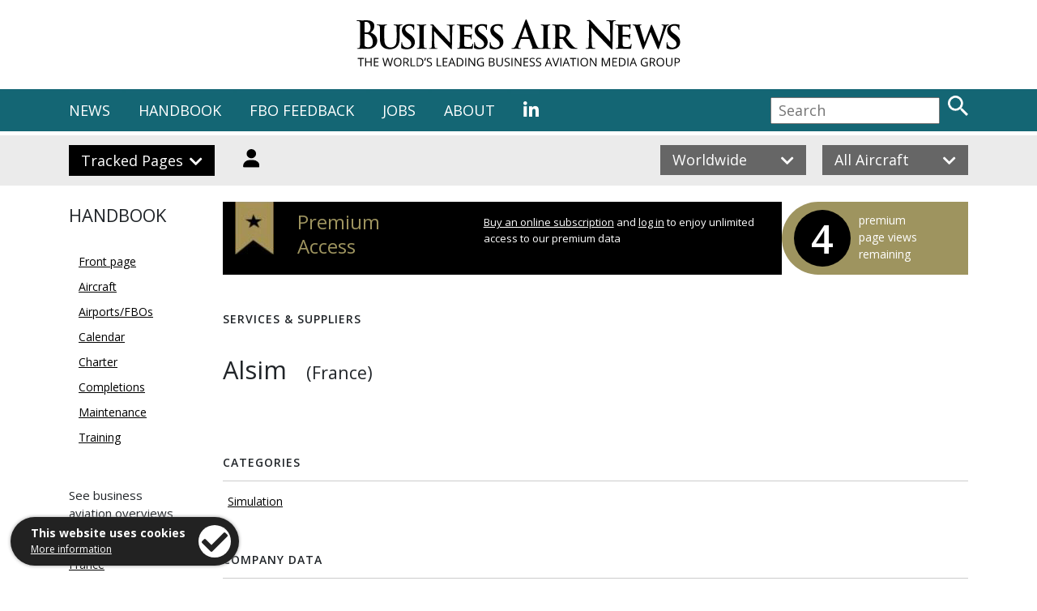

--- FILE ---
content_type: text/html; charset=utf-8
request_url: https://www.businessairnews.com/hb_industrypage.html?recnum=142903
body_size: 13271
content:


<!DOCTYPE HTML PUBLIC "-//W3C//DTD HTML 4.01 Transitional//EN"
"http://www.w3.org/TR/html4/loose.dtd">

<html lang="en">
    <head>
 
<!-- Global site tag (gtag.js) - Google Analytics -->
<!--
><script async src="https://www.googletagmanager.com/gtag/js?id=UA-216802-20"></script>
<script>
  window.dataLayer = window.dataLayer || [];
  function gtag(){dataLayer.push(arguments);}
  gtag('js', new Date());

  gtag('config', 'UA-216802-20');
</script> -->

<!-- Google tag (gtag.js) -->
<script async src="https://www.googletagmanager.com/gtag/js?id=G-7SZEM3ESBG"></script>
<script>
  window.dataLayer = window.dataLayer || [];
  function gtag(){dataLayer.push(arguments);}
  gtag('js', new Date());

  gtag('config', 'G-7SZEM3ESBG');
</script>
	<meta name="robots" content="noarchive, noai">
        <meta charset="utf-8" />
        <meta http-equiv="X-UA-Compatible" content="IE=edge" />
        <meta http-equiv="Content-Type" content="text/html; charset=iso-8859-1" />
        <meta name="viewport" content="width=device-width, minimum-scale=1.0, maximum-scale=1.0, user-scalable=no">
        
	<meta name="Description" content="Details about Alsim, including contacts and activities" />
        <meta name="Keywords" content="Alsim, contact, telephone, web, email, activities" />
        <title>Alsim | Handbook | Business Air News</title>
        
        <link rel="shortcut icon" href="favicon.ico" type="image/x-icon" />
        <link rel="icon" href="favicon.ico" type="image/x-icon" />

<link rel="stylesheet" href="https://stackpath.bootstrapcdn.com/bootstrap/4.3.1/css/bootstrap.min.css" integrity="sha384-ggOyR0iXCbMQv3Xipma34MD+dH/1fQ784/j6cY/iJTQUOhcWr7x9JvoRxT2MZw1T" crossorigin="anonymous" />
     
        <link rel="stylesheet" href="https://use.fontawesome.com/releases/v5.0.13/css/all.css" integrity="sha384-DNOHZ68U8hZfKXOrtjWvjxusGo9WQnrNx2sqG0tfsghAvtVlRW3tvkXWZh58N9jp" crossorigin="anonymous" />
        <link href="https://fonts.googleapis.com/css?family=Open+Sans:Regular,Regular Italic,Semi-Bold,Bold" rel="stylesheet">
        <link href="https://fonts.googleapis.com/css?family=EB+Garamond:Medium,Semi-Bold,Bold,Extra-Bold" rel="stylesheet">
        <link href="https://fonts.googleapis.com/css?family=Merriweather:Regular,Bold,Black" rel="stylesheet">
        <!-- ><link rel="stylesheet" href="https://use.typekit.net/blk2yvj.css" /> -->
        
        <link href="css/stylesheet.css" rel="stylesheet" type="text/css" />
        <link href="css/cookies.css" rel="stylesheet" type="text/css" />
        <link rel="stylesheet" type="text/css" href="slick/slick.css"/>
        <link rel="stylesheet" type="text/css" href="slick/slick-theme.css"/>
        
        <script src="https://ajax.googleapis.com/ajax/libs/jquery/3.3.1/jquery.min.js"></script>
<script src="https://cdnjs.cloudflare.com/ajax/libs/popper.js/1.14.7/umd/popper.min.js" integrity="sha384-UO2eT0CpHqdSJQ6hJty5KVphtPhzWj9WO1clHTMGa3JDZwrnQq4sF86dIHNDz0W1" crossorigin="anonymous"></script>
<script src="https://stackpath.bootstrapcdn.com/bootstrap/4.3.1/js/bootstrap.min.js" integrity="sha384-JjSmVgyd0p3pXB1rRibZUAYoIIy6OrQ6VrjIEaFf/nJGzIxFDsf4x0xIM+B07jRM" crossorigin="anonymous"></script>

	<script type="text/javascript" src="https://www.businessairnews.com/ajax/ss.js"></script>
	<!-- <script type="text/javascript" src="https://www.businessairnews.com/jquery.fancybox/jquery.js"></script> -->

        <script src='https://www.google.com/recaptcha/api.js'></script>
        <script type="text/javascript" src="slick/slick.min.js"></script>
</head>
    
<body>

	<!-- Cookies Code Start -->
	
	    <div class="cookietab">
            <div class="cookietext">
                <b>This website uses cookies</b><br />
                <span class="moreinfo"><a href="http://www.stanstednews.com/privacy.html">More information</a></span>
            </div>
            <div class="cookieicon iconright clickable" id="acceptCookies" alt="I accept" title="I accept">
                <i class="fa fa-check" aria-hidden="true"></i>
            </div>
	    </div>
	
    <!-- Cookies Code End -->









   <div class="container">
        <div class="row header">
            <div class="col-2"></div>
            <div class="col-8 text-center">
                <a href="default.html"><img src="images/logo.svg" class="logo img-fluid" alt="Business Air News" title="Business Air News" class="img-fluid" style="margin-top:24px; margin-bottom:24px" /></a>
            </div>
     
        </div>
    </div>


     



<!-- ### MAIN MENU START ### -->

<div class="nav-strip">
    <div class="container">
        <div class="row">
            <div class="col-lg-9 nav-links d-none d-lg-block">
                <ul>
                    <li class="menu-news">
                        NEWS
                        <div class="colour-fill fill-news"></div>
                    </li>
                    <li class="menu-handbook">
                        HANDBOOK
                        <div class="colour-fill fill-handbook"></div>
                    </li>
 <!--
                    <li class="menu-aircraft">
                        AIRCRAFT
                        <div class="colour-fill fill-aircraft"></div>
                    </li>
-->
                    <li><a href="fbo.html">FBO FEEDBACK</a></li>
                    <li><a href="jobs_front.html">JOBS</a></li>
                    <li><a href="contact.html">ABOUT</a></li>
                   <!--  <li><a href="https://twitter.com/BusinessAirNews" target="_blank"><i class="fab fa-twitter"></i></a></li> -->
                    <li><a href="https://www.linkedin.com/company/business-air-news/" target="_blank"><i class="fab fa-linkedin-in"></i></a></li>
                </ul>
            </div>
            <div class="col-2 col-lg-4 d-block d-lg-none">
                <i class="fas fa-bars mobile-menu-button"></i>
            </div>
            <div class="col-10 col-lg-3 text-right search-col">
                <form name="search-desk" id="search-desk" enctype="multipart/form-data" method="POST" action="search_results.html"><input type="text" class="search" name="search_term" id="search_term" placeholder="Search" /> <input type="image" src="images/search.svg" class="search-button" alt="Search" title="Search" /></form>
            </div>


            <!-- MOBILE MENU -->
            <div class="col-lg-8 nav-links mobile-menu-new">
                <ul>
                    <li class="menu-news-mob">
                        NEWS <i class="fas fa-chevron-right dropdown-arrow mob-arrow-news"></i>
                        <div class="drop-mob dropdown-news-mob">
                            <ul>
                                <li><i>Online</i></li>
                                <li><a href="default.html">Front page</a></li>
                                <li><a href="mag_news.html">Archive</a></li>
                                <li></li>
                                <li><i>Bulletin</i></li>
                                <li><a href="bulletin_email.html" target="_blank">Latest weekly issue</a></li>
                                <li><a href="show_news.html">Show news</a></li>
                                <li><a href="bulletin_request.html">Subscribe free</a></li>
                                <li></li>
                                <li><i>Magazine</i></li>
                                <li><a href="https://www.businessairnews.com/viewer/376/html5/index.html" target="_blank">Latest: January/February 2026</a></li>
                                <li><a href="mag_issues.html">Back issues</a></li>
                                <li><a href="mag_subsfree.html">Request a copy</a></li>
                                <li><a href="advertise.html">Advertise</a></li>
                            </ul>
                        </div>
                    </li>
                    <li class="menu-handbook-mob">
                        HANDBOOK <i class="fas fa-chevron-right dropdown-arrow mob-arrow-handbook"></i>
                        <div class="drop-mob dropdown-handbook-mob">
                            <ul>
                                <li><a href="hb_airports.html">Airports/FBOs</a></li>
                                <li><a href="hb_maintenance.html">Maintenance</a></li>
                   				<li><a href="hb_training.html">Training</a></li>
                                 <li><a href="hb_completions.html">Completions</a></li>
                                 <li><a href="hb_stc.html">STCs</a></li>
                               <li><a href="hb_calendar.html">Calendar</a></li>
                                <li></li>
                    <li><a href="hb_aircraft.html">Aircraft</a></li>
                    <li><a href="index.html">Aircraft Indexes</a></li>
                                 <li><a href="hb_charter.html">Charter</a></li>
                                <li><a href="hb_charter_planner.html">Charter trip planner</a></li>
                                <li><a href="country.html">World gazetteer (by country or US state)</a></li>
                                <li></li>
                                <li><a href="shop_front.html"><b>Buy a printed copy</b></a></li>
                	  	 		<li><a href="subscribe.html">Online subscriptions</a></li>
                                <li><a href="login.html">Log In</a></li>
                            </ul>
                        </div>
                    </li>
<!--
                    <li class="menu-aircraft-mob">
                        AIRCRAFT <i class="fas fa-chevron-right dropdown-arrow mob-arrow-aircraft"></i>
                        <div class="drop-mob dropdown-aircraft-mob">
                            <ul>
                                <li><a href="#">Pre-owned for sale</a></li>
                                <li><a href="#">List your aircraft free</a></li>
                            </ul>
                        </div>
                    </li>
-->
                    <li><a href="fbo.html">FBO</a></li>
                    <li><a href="jobs_front.html">JOBS</a></li>
                    <li><a href="contact.html">ABOUT</a></li>
                    <li><!-- ><a href="https://twitter.com/BusinessAirNews" target="_blank"><i class="fab fa-twitter"></i></a>&nbsp;&nbsp; --><a href="https://www.linkedin.com/company/business-air-news/" target="_blank"><i class="fab fa-linkedin-in"></i></a></li>
                </ul>
            </div>
        </div>
    </div>
</div>

<div class="nav-dropdown news-open">
    <div class="container">
        <div class="row">
            <div class="col-md-3">
                <ul>
                                <li><i>Magazine</i></li>
                                <li><a href="https://www.businessairnews.com/viewer/376/html5/index.html" target="_blank">Latest: January/February 2026</a></li>
                                <li><a href="mag_issues.html">Back issues</a></li>
                                <li><a href="mag_subsfree.html">Request a copy</a></li>
                                <li><a href="advertise.html">Advertise</a></li>
                </ul>
            </div>
            <div class="col-md-2">
                <ul>
                                <li><i>Online</i></li>
                                <li><a href="default.html">Front page</a></li>
                                <li><a href="mag_news.html">Archive</a></li>
                </ul>
            </div>
            <div class="col-md-2">
                <ul>  
                                <li><i>Bulletin</i></li>
                                <li><a href="bulletin_email.html" target="_blank">Latest issue</a></li>
                                <li><a href="show_news.html">Show news</a></li>
                                <li><a href="bulletin_request.html">Subscribe free</a></li>
                </ul>
            </div>
            <div class="col-md-5">
                <img src="images/mega-menu-news.jpg" class="img-fluid" alt="News" title="News" />
            </div>
        </div>
    </div>
</div>

<div class="nav-dropdown handbook-open">
    <div class="container">
        <div class="row">
            <div class="col-md-3">
                <ul>
                    <li><a href="login.html">Log In</a></li>
                    <li><a href="subscribe.html">Online subscriptions</a></li>
                    <li><a href="shop_front.html">Buy a printed copy</a></li>
                    <li><a href="hb_front.html">About the Handbook</a></li>
                    <li><a href="advertise.html">Advertise</a></li>
                </ul>
            </div>
            <div class="col-md-3">
                <ul>
                    <li><a href="hb_aircraft.html">Aircraft</a></li>
                    <li><a href="index.html">Aircraft Indexes</a></li>
                    <li><a href="hb_charter.html">Charter</a></li>
                    <li><a href="hb_charter_planner.html">Charter trip planner</a></li>
                </ul>
            </div>
            <div class="col-md-3">
            	<ul>
                    <li><a href="hb_completions.html">Completions</a></li>
                    <li><a href="hb_maintenance.html">Maintenance</a></li>
                    <li><a href="hb_stc.html">STCs</a></li>
                   <li><a href="hb_training.html">Training</a></li>
                </ul>
            </div>
            <div class="col-md-3">
                <ul>
                    <li><a href="hb_airports.html">Airports/FBOs</a></li>
                    <li><a href="country.html">World gazetteer (by country or US state)</a></li>
                    <li><a href="hb_calendar.html">Calendar</a></li>
                </ul>
                <!-- <img src="images/mega-menu-handbook.jpg" class="img-fluid" alt="Handbook" title="Handbook" /> -->
            </div>
        </div>
    </div>
</div>

<div class="nav-dropdown aircraft-open">
    <div class="container">
        <div class="row">
            <div class="col-md-2"></div>
            <div class="col-md-10">
                <ul>
                    <li><a href="#">Pre-owned for sale</a></li>
                    <li><a href="#">List your aircraft free</a></li>
                </ul>
            </div>
        </div>
    </div>
</div>

<!-- ### MAIN MENU END ### -->

<div class="subnav-strip">
    <div class="container">
        <div class="row">
            <!-- Desktop -->
            <div class="col-lg-6 d-none d-lg-block">
                <div class="subnav-button submenu-tracked">Tracked Pages <i class="fas fa-chevron-down dropdown-arrow"></i></div>

				<div class="subnav-button" style="background-color: #EBEBEB"><a href="login.html" id="login-button"><img src="images/login.svg" class="login-button" alt="Login" title="Login"></a></div>

            </div>
            <div class="col-lg-6 text-right d-none d-lg-block">
                <div class="button-container">
                    <div class="subnav-button filter-button filter-location" style="background-color:#666">
                        <span class="location-name">Worldwide</span> <i class="fas fa-chevron-down dropdown-arrow location-arrow-down"></i><i class="fas fa-chevron-up dropdown-arrow location-arrow-up" style="display:none;"></i>
                    </div>
                    <div class="filter filter-location location-dropdown" style="background-color:#666">
                        <ul>
                            <li data-value="europe" class="map-link">Europe</li>
                            <li data-value="middle_east" class="map-link">Middle East</li>
                            <li data-value="africa" class="map-link">Africa</li>
                            <li data-value="asia_pacific" class="map-link">Asia Pacific</li>
                            <li data-value="north_america" class="map-link">North America</li>
                            <li data-value="south_america" class="map-link">South America</li>
                            <li data-value="worldwide" class="map-link">Worldwide</li>
                        </ul>  
                    </div>
                </div>
                <div class="button-container">
                    <div class="subnav-button filter-button filter-aircraft" style="background-color:#666">
                        <span class="aircraft-name">All Aircraft</span> <i class="fas fa-chevron-down dropdown-arrow aircraft-arrow-down"></i><i class="fas fa-chevron-up dropdown-arrow aircraft-arrow-up" style="display:none;"></i>
                    </div>
                    <div class="filter filter-aircraft aircraft-dropdown" style="background-color:#666">
                        <ul>
                            <li data-value="all" class="select-aircraft">All Aircraft</li>
                            <li data-value="long_range" class="select-aircraft">Long Range</li>
                            <li data-value="fixed_wing" class="select-aircraft">All Fixed Wing</li>
                            <li data-value="rotorcraft" class="select-aircraft">Rotorcraft</li>
                        </ul>  
                    </div>
                </div>
            </div>
            <!-- Mobile -->
            <div class="col-6 d-block d-lg-none">
                <div class="subnav-button submenu-tracked" style="width:100% !important;">Tracked Pages <i class="fas fa-chevron-down dropdown-arrow d-none d-lg-block"></i></div>
            </div>
            <div class="col-6 d-block d-lg-none">
                <div class="subnav-button" style="width:100% !important;"><a href="login.html" style="color:#ffffff!important; text-decoration:none">Login</a></div>
            </div>
            <div class="col-6 d-block d-lg-none">
                <div class="button-container" style="width:100% !important;">
                    <div class="subnav-button filter-button filter-location" style="width:100% !important;background-color:#666">
                        <span class="location-name">Worldwide</span> <i class="fas fa-chevron-down dropdown-arrow location-arrow-down"></i><i class="fas fa-chevron-up dropdown-arrow location-arrow-up" style="display:none;"></i>
                    </div>
                    <div class="filter filter-location location-dropdown" style="background-color:#666">
                        <ul>
                            <li data-value="europe" class="map-link">Europe</li>
                            <li data-value="middle_east" class="map-link">Middle East</li>
                            <li data-value="africa" class="map-link">Africa</li>
                            <li data-value="asia_pacific" class="map-link">Asia Pacific</li>
                            <li data-value="north_america" class="map-link">North America</li>
                            <li data-value="south_america" class="map-link">South America</li>
                            <li data-value="worldwide" class="map-link">Worldwide</li>
                        </ul>  
                    </div>
                </div>
            </div>
            <div class="col-6 d-block d-lg-none">
                <div class="button-container" style="width:100% !important;">
                    <div class="subnav-button filter-button filter-aircraft" style="width:100% !important;background-color:#666">
                        <span class="aircraft-name">All Aircraft</span> <i class="fas fa-chevron-down dropdown-arrow aircraft-arrow-down"></i><i class="fas fa-chevron-up dropdown-arrow aircraft-arrow-up" style="display:none;"></i>
                    </div>
                    <div class="filter filter-aircraft aircraft-dropdown" style="background-color:#666">
                        <ul>
                            <li data-value="all" class="select-aircraft">All Aircraft</li>
                            <li data-value="long_range" class="select-aircraft">Long Range</li>
                            <li data-value="fixed_wing" class="select-aircraft">All Fixed Wing</li>
                            <li data-value="rotorcraft" class="select-aircraft">Rotorcraft</li>
                        </ul>  
                    </div>
                </div>
            </div>
        </div>
    </div>
    
    
<!-- ### SUB MENU START ### -->

<div class="subnav-dropdown tracked-open">
    <div class="container">
        <div class="row">
        

	

      
 
            <!-- Desktop -->
            <div class="col-6 col-md-6 d-none d-md-block">
                <div class="subnav-button submenu-tracked">Tracked Pages <i class="fas fa-chevron-up dropdown-arrow d-none d-md-block"></i></div>


		<div class="subnav-button-light">Navigate directly to favourite company, aircraft, engine and airport pages with our <a href="tracker.html" style="text-decoration:underline">tracker</a>.</div>
	


            </div>
            <div class="col-md-6 text-right d-none d-md-block">
                <i class="far fa-times-circle subnav-close d-none d-md-block"></i>
            </div>

            <!-- Mobile -->
            <div class="col-6 col-md-6 d-block d-md-none">
                <div class="subnav-button submenu-tracked" style="width:100% !important;">Tracked Pages <i class="fas fa-chevron-up dropdown-arrow d-none d-md-block"></i></div>
            </div>
            <div class="col-6 col-md-6 d-block d-md-none"></div>
            <div class="col-md-12 d-block d-md-none">

	<div class="tracked-list" style="color:#000000">Navigate directly to favourite company, aircraft, engine and airport pages with our <a href="tracker.html" style="text-decoration:underline">tracker</a>.</div>
	


            </div>
            <div class="col-md-6 text-right d-block d-md-none">
                <i class="far fa-times-circle subnav-close d-none d-md-block"></i>
            </div>
        </div>
    </div>



    <div class="separator-20"></div>
</div>

<!-- ### SUB MENU END ### -->

</div>


    <div class="separator-20"></div>



 

	
<div class="container">
<div class="row">
	<div class="col-md-2">

           	<div class="row">
               		<div class="col-lg-12 news-column-text-title">
			HANDBOOK
			</div>
                	<div class="col-lg-12 news-column-text">
                    <ul style="margin-left: 12px">
                        <li><a href="hb_front.html">Front page</a></li>
                        <li><a href="hb_aircraft.html">Aircraft</a></li>
                        <li><a href="hb_airports.html">Airports/FBOs</a></li>
                        <li><a href="hb_calendar.html">Calendar</a></li>
                        <li><a href="hb_charter.html">Charter</a></li>
                        <li><a href="hb_completions.html">Completions</a></li>
                        <li><a href="hb_maintenance.html">Maintenance</a></li>
                        <li><a href="hb_training.html">Training</a></li>
                    </ul>
                    <div class="clearfix"></div>
                    
                    
                    
                    
                    
        		</div>
       		</div>
                    <div class="spaced-text" style="margin-right: 30px">
                        See business aviation overviews in our Gazetteer...
                    </div>

	<p><a href="country.html?name=France">France</a><br>


</p>
   	</div>

        <div class="col-md-10">





<div class="container">
<div class="row">
        <div class="col-md-4 col-12 premium-bar">
                 <div class="premium-flag"><img src="images/icons/premium-flag.jpg" /></div>
                 <div class="title">Premium<br />Access</div>
        </div>
        <div class="col-md-5 col-12 premium-bar">
                <div class="body"><a href="shop_front.html">Buy an online subscription</a> and <a href="login.html">log in</a> to enjoy unlimited access to our premium data</div>
        </div>

        <div class="col-md-3 col-12 premium-bar-counter" style="">
                <div class="counter">4</div><div class="body">premium <br class="d-none d-md-block" />page views <br class="d-none d-md-block" />remaining</div>
        </div>
</div>
</div>
              
<div class="separator-sm"></div>
                



<div class="row">
        <div class="col-md-12">
        <div class="hb-section">Services & Suppliers</div>




        <div class="hb-company">Alsim &nbsp; <span style="font-size: 0.7em">(France)</span></div>



<p></p>







<div class="separator-sm"></div>
<div class="hb-section">Categories</div>
<div class="separator-line"></div>
		



	


<table class="plain" border="0" width="100%" cellpadding="0" cellspacing="0">
<tbody>

	
<tr height="32"><td width="30%"><a href="hb_industrysearch.html?category=Simulation">Simulation</a></td>


</tr>


</tbody>
</table>










<div class="separator-sm"></div>
<div class="hb-section">Company data</div>
<div class="separator-line"></div>


<div class="company-data">
        <div class="container">
        <div class="row">
        <div class="col-md-5">
<ul>

	<li>Telephone: &nbsp; +33 2 40 03 77 74</li>

		<li>Fax: &nbsp; +33 2 51 71 98 06</li>

	<li>Email: &nbsp; <a href="mailto:contact@alsim.com?subject=Enquiry via the Business Air News Handbook web site">contact@alsim.com</a></li>

</ul>
	</div>
	<div class="col-md-7">
<ul>

	<li>Web: &nbsp; <a href="https://www.businessairnews.com/web_link.html?id=142903&linktype=listing" target=remote">www.alsim.com</a></li>

	<a href="http://www.linkedin.com/company/alsim" target="_blank"><img src="images/icons/linkedin.png" style="margin-right:12px;" /></a>

	<a href="http://www.facebook.com/AlsimFlightSimulators" target="_blank"><img src="images/icons/facebook.jpg" style="margin-right:12px;" /></a>

	<a href="http://www.twitter.com/AlsimFlight" target="_blank"><img src="images/icons/twitter.jpg" /></a>

</ul>
</div>
</div></div></div>

<div class="separator-sm"></div>
<div class="hb-section">News from Business Air News</div>
<div class="separator-line"></div>



<div class="separator-sm"></div><div class="row fix"><div class="col-md-4 col-sm-6 col-xs-12"><div class="news"><a href="mag_story.html?ident=36196"><img src="https://www.stanstednews.com/gallery_2022/31522.jpg" class="news-img" /></a><div class="title">Mid-East selects dependable Alsim AL250</div><div class="date">January 10, 2026</div><div class="blurb">The AL250 simulator addresses the initial phase of training needs (PPL, CPL and IR/ME) and is a SEP/MEP reconfigurable simulator certified as an EASA FNPT II. In addition, it offers both classic and glass cockpits.</div><div class="more"><a href="mag_story.html?ident=36196">Read the full report <img src="images/icons/icon_blk_arrow.svg" class="right-arrow" /></a></div></div></div><div class="col-md-4 col-sm-6 col-xs-12"><div class="news"><a href="mag_story.html?ident=35794"><img src="https://www.stanstednews.com/gallery_2022/30879.jpg" class="news-img" /></a><div class="title">Smart Aviation makes savvy decision to invest in AL2006</div><div class="date">November 14, 2025</div><div class="blurb">For maximum realism, the AL2006 is equipped with an immersive visual system featuring three high-definition laser projectors, enhanced by a vibration cueing system and delivering a 210x50 degree field of view.</div><div class="more"><a href="mag_story.html?ident=35794">Read the full report <img src="images/icons/icon_blk_arrow.svg" class="right-arrow" /></a></div></div></div><div class="col-md-4 col-sm-6 col-xs-12"><div class="news"><a href="mag_story.html?ident=35741"><img src="https://www.stanstednews.com/gallery_2022/30799.jpg" class="news-img" /></a><div class="title">Professional Aviation works with Alsim to develop P2006 training</div><div class="date">November 8, 2025</div><div class="blurb">For realism, the AL2006 is equipped with an immersive visual system featuring three high-definition laser projectors, enhanced by a vibration cueing system and delivering an impressive 210x50 degree field of view.</div><div class="more"><a href="mag_story.html?ident=35741">Read the full report <img src="images/icons/icon_blk_arrow.svg" class="right-arrow" /></a></div></div></div></div>




<div id="table-wrapper">
  <div id="table-scroll-small">


    <table border="0" width="100%" cellpadding="0" cellspacing="0" style="margin-top: 18px">
	<tbody>

<tr height="36">
<td style="font-weight: Regular" width="20%">November 3, 2025</td><td class="news-heading-small""><a href="mag_story.html?ident=35687">Ostend Air College upgrades training with Alsim AL42 </a></td></tr>

<tr height="36">
<td style="font-weight: Regular" width="20%">October 11, 2025</td><td class="news-heading-small""><a href="mag_story.html?ident=35407">Alsim launches AL2006 Tecnam simulator</a></td></tr>

<tr height="36">
<td style="font-weight: Regular" width="20%">September 1, 2025</td><td class="news-heading-small""><a href="mag_story.html?ident=35055">WCC expands training capacity with additional Alsim simulators</a></td></tr>

<tr height="36">
<td style="font-weight: Regular" width="20%">August 3, 2025</td><td class="news-heading-small""><a href="mag_story.html?ident=34800">IFA installs Alsim AL250 at Portuguese base</a></td></tr>

<tr height="36">
<td style="font-weight: Regular" width="20%">June 16, 2025</td><td class="news-heading-small""><a href="mag_story.html?ident=34364">Stick n Throttle chooses Alsim ALX for sim-based training</a></td></tr>

<tr height="36">
<td style="font-weight: Regular" width="20%">April 28, 2025</td><td class="news-heading-small""><a href="mag_story.html?ident=33918">Alberta college strengthens training with second Alsim sim</a></td></tr>

<tr height="36">
<td style="font-weight: Regular" width="20%">April 26, 2025</td><td class="news-heading-small""><a href="mag_story.html?ident=33856">Hungarian university chooses Engineering Pack-equipped Alsim</a></td></tr>

<tr height="36">
<td style="font-weight: Regular" width="20%">March 10, 2025</td><td class="news-heading-small""><a href="mag_story.html?ident=33386">Saskatchewan Poly adds Alsim ALX simulator</a></td></tr>

<tr height="36">
<td style="font-weight: Regular" width="20%">February 3, 2025</td><td class="news-heading-small""><a href="mag_story.html?ident=33073">Belgian trainer selects two AL42s for tuition</a></td></tr>

<tr height="36">
<td style="font-weight: Regular" width="20%">November 13, 2024</td><td class="news-heading-small""><a href="mag_story.html?ident=32431">Mermoz selects a second AL250 simulator</a></td></tr>

<tr height="36">
<td style="font-weight: Regular" width="20%">October 17, 2024</td><td class="news-heading-small""><a href="mag_story.html?ident=32116">Noble Wings plumps for Alsim AL250 simulator</a></td></tr>

<tr height="36">
<td style="font-weight: Regular" width="20%">September 12, 2024</td><td class="news-heading-small""><a href="mag_story.html?ident=31833">AL250 arrives at Newark's Air and Space Institute</a></td></tr>

<tr height="36">
<td style="font-weight: Regular" width="20%">September 2, 2024</td><td class="news-heading-small""><a href="mag_story.html?ident=31747">LUSA acquires the Airliner and AL250 from Alsim</a></td></tr>

<tr height="36">
<td style="font-weight: Regular" width="20%">August 6, 2024</td><td class="news-heading-small""><a href="mag_story.html?ident=31506">Brampton Flight Centre buys AL250 simulator</a></td></tr>

<tr height="36">
<td style="font-weight: Regular" width="20%">July 22, 2024</td><td class="news-heading-small""><a href="mag_story.html?ident=31359">Executive Compass opts for a second AL250 device</a></td></tr>

<tr height="36">
<td style="font-weight: Regular" width="20%">June 14, 2024</td><td class="news-heading-small""><a href="mag_story.html?ident=31046">Airways Aviation opens Aussie simulator centre</a></td></tr>

<tr height="36">
<td style="font-weight: Regular" width="20%">May 13, 2024</td><td class="news-heading-small""><a href="mag_story.html?ident=30723">Accademia de Volo acquires an ALX flight simulator</a></td></tr>

<tr height="36">
<td style="font-weight: Regular" width="20%">April 19, 2024</td><td class="news-heading-small""><a href="mag_story.html?ident=30528">ACS Aviation acquires Alsim flight simulators</a></td></tr>

<tr height="36">
<td style="font-weight: Regular" width="20%">February 9, 2024</td><td class="news-heading-small""><a href="mag_story.html?ident=29855">Collège Air Richelieu acquires two Alsim simulators</a></td></tr>

<tr height="36">
<td style="font-weight: Regular" width="20%">January 22, 2024</td><td class="news-heading-small""><a href="mag_story.html?ident=29724">Flyschool expands sim fleet with third AL250</a></td></tr>

<tr height="36">
<td style="font-weight: Regular" width="20%">December 5, 2023</td><td class="news-heading-small""><a href="mag_story.html?ident=29404">Sky Academy signs for Alsim AL250</a></td></tr>

<tr height="36">
<td style="font-weight: Regular" width="20%">November 4, 2023</td><td class="news-heading-small""><a href="mag_story.html?ident=29213">Alsim celebrates 30th anniversary</a></td></tr>

<tr height="36">
<td style="font-weight: Regular" width="20%">September 21, 2023</td><td class="news-heading-small""><a href="mag_story.html?ident=28780">Skyborne invests again in Alsim</a></td></tr>

<tr height="36">
<td style="font-weight: Regular" width="20%">September 9, 2023</td><td class="news-heading-small""><a href="mag_story.html?ident=28677">Fifth French AL250 put into service by Carbon</a></td></tr>

<tr height="36">
<td style="font-weight: Regular" width="20%">August 4, 2023</td><td class="news-heading-small""><a href="mag_story.html?ident=28395">Southeastern facility positions Cirrus and Alsim to meet US demand</a></td></tr>

<tr height="36">
<td style="font-weight: Regular" width="20%">July 7, 2023</td><td class="news-heading-small""><a href="mag_story.html?ident=28224">AL250 comes to Poland thanks to Air4</a></td></tr>

<tr height="36">
<td style="font-weight: Regular" width="20%">June 21, 2023</td><td class="news-heading-small""><a href="mag_story.html?ident=28085">Airways adds Alsim's AL250 to its roster</a></td></tr>

<tr height="36">
<td style="font-weight: Regular" width="20%">April 16, 2023</td><td class="news-heading-small""><a href="mag_story.html?ident=27508">Turkish flight academy signs up for Alsim ALX</a></td></tr>

<tr height="36">
<td style="font-weight: Regular" width="20%">April 6, 2023</td><td class="news-heading-small""><a href="mag_story.html?ident=27441">Second Alsim simulator is en route to Malaysian academy</a></td></tr>

<tr height="36">
<td style="font-weight: Regular" width="20%">February 28, 2023</td><td class="news-heading-small""><a href="mag_story.html?ident=27093">LFTA acquires two compatible Alsim simulators</a></td></tr>

<tr height="36">
<td style="font-weight: Regular" width="20%">February 6, 2023</td><td class="news-heading-small""><a href="mag_story.html?ident=26927">French flight school acquires Alsim AL250</a></td></tr>

<tr height="36">
<td style="font-weight: Regular" width="20%">January 9, 2023</td><td class="news-heading-small""><a href="mag_story.html?ident=26722">Philippines academy chooses Alsim trainer</a></td></tr>

<tr height="36">
<td style="font-weight: Regular" width="20%">December 6, 2022</td><td class="news-heading-small""><a href="mag_story.html?ident=26508">ALX purchase reinforces Alsim presence in Turkey</a></td></tr>

<tr height="36">
<td style="font-weight: Regular" width="20%">November 11, 2022</td><td class="news-heading-small""><a href="mag_story.html?ident=26332">Italian academy augments Diamond training fleet</a></td></tr>

<tr height="36">
<td style="font-weight: Regular" width="20%">October 25, 2022</td><td class="news-heading-small""><a href="mag_story.html?ident=26212">Aero Locarno adds Switzerland's first AL42 sim</a></td></tr>

<tr height="36">
<td style="font-weight: Regular" width="20%">October 1, 2022</td><td class="news-heading-small""><a href="mag_story.html?ident=25600">Cooking Lake acquires Alsim ALX sim</a></td></tr>

<tr height="36">
<td style="font-weight: Regular" width="20%">June 20, 2022</td><td class="news-heading-small""><a href="mag_story.html?ident=24749">UnitedSky ALX provides simulation up to medium twin jet</a></td></tr>

<tr height="36">
<td style="font-weight: Regular" width="20%">June 11, 2022</td><td class="news-heading-small""><a href="mag_story.html?ident=24686">RWL Germany acquires Alsim AL250</a></td></tr>

<tr height="36">
<td style="font-weight: Regular" width="20%">May 31, 2022</td><td class="news-heading-small""><a href="mag_story.html?ident=24643">Kanata Training selects AL250 simulator</a></td></tr>

<tr height="36">
<td style="font-weight: Regular" width="20%">April 17, 2022</td><td class="news-heading-small""><a href="mag_story.html?ident=24224">Airways Aviation augments Diamond training</a></td></tr>

<tr height="36">
<td style="font-weight: Regular" width="20%">April 7, 2022</td><td class="news-heading-small""><a href="mag_story.html?ident=24163">Compass Flight looks to Alsim for training support</a></td></tr>

<tr height="36">
<td style="font-weight: Regular" width="20%">February 8, 2022</td><td class="news-heading-small""><a href="mag_story.html?ident=23667">Alsim packs ALX off to EPAG flight school</a></td></tr>

<tr height="36">
<td style="font-weight: Regular" width="20%">December 21, 2021</td><td class="news-heading-small""><a href="mag_story.html?ident=23323">Saskatchewan Polytechnic welcomes Alsim AL250</a></td></tr>

<tr height="36">
<td style="font-weight: Regular" width="20%">December 13, 2021</td><td class="news-heading-small""><a href="mag_story.html?ident=23251">UTEK acquires 'flexible' Alsim AL250</a></td></tr>

<tr height="36">
<td style="font-weight: Regular" width="20%">November 11, 2021</td><td class="news-heading-small""><a href="mag_story.html?ident=22914">AL250 flight simulator chosen to support Air Munich</a></td></tr>

<tr height="36">
<td style="font-weight: Regular" width="20%">November 5, 2021</td><td class="news-heading-small""><a href="mag_story.html?ident=22844">Nine year search leads for the AL250</a></td></tr>

<tr height="36">
<td style="font-weight: Regular" width="20%">October 26, 2021</td><td class="news-heading-small""><a href="mag_story.html?ident=22754">AFAE puts pen to paper with Alsim once more</a></td></tr>

<tr height="36">
<td style="font-weight: Regular" width="20%">August 17, 2021</td><td class="news-heading-small""><a href="mag_story.html?ident=22005">GoldWings opts for ‘strong and reliable’ Alsim AL250</a></td></tr>

<tr height="36">
<td style="font-weight: Regular" width="20%">August 2, 2021</td><td class="news-heading-small""><a href="mag_story.html?ident=21889">AL250 in Milan is an Italian first</a></td></tr>

<tr height="36">
<td style="font-weight: Regular" width="20%">July 19, 2021</td><td class="news-heading-small""><a href="mag_story.html?ident=21760">Liberty looks to set pilots free with Alsim ALX</a></td></tr>

<tr height="36">
<td style="font-weight: Regular" width="20%">July 11, 2021</td><td class="news-heading-small""><a href="mag_story.html?ident=21709">Alpha identifies Alsim AL42 as a great fit</a></td></tr>

<tr height="36">
<td style="font-weight: Regular" width="20%">July 11, 2021</td><td class="news-heading-small""><a href="mag_story.html?ident=21688">First convertible AL40/42 simulator lands in China</a></td></tr>

<tr height="36">
<td style="font-weight: Regular" width="20%">May 31, 2021</td><td class="news-heading-small""><a href="mag_story.html?ident=21340">AL42 number two is destined for Learn To Fly</a></td></tr>

<tr height="36">
<td style="font-weight: Regular" width="20%">May 3, 2021</td><td class="news-heading-small""><a href="mag_story.html?ident=21089">Sky Services Flight Academy plumps for Alsim ALX</a></td></tr>

<tr height="36">
<td style="font-weight: Regular" width="20%">May 3, 2021</td><td class="news-heading-small""><a href="mag_story.html?ident=21023">Malaysian flight school opts for Alsim AL42</a></td></tr>

<tr height="36">
<td style="font-weight: Regular" width="20%">March 19, 2021</td><td class="news-heading-small""><a href="mag_story.html?ident=20726">Pair of AL250s set to boost Tisdall training</a></td></tr>

<tr height="36">
<td style="font-weight: Regular" width="20%">March 1, 2021</td><td class="news-heading-small""><a href="mag_story.html?ident=20482">Flyschool opts for AL250 number two</a></td></tr>

<tr height="36">
<td style="font-weight: Regular" width="20%">February 22, 2021</td><td class="news-heading-small""><a href="mag_story.html?ident=20454">Future looks bright for Aerofutur as it selects ALX</a></td></tr>

<tr height="36">
<td style="font-weight: Regular" width="20%">December 1, 2020</td><td class="news-heading-small""><a href="mag_story.html?ident=19808">Versatile Alsim ALX hits an impressive century</a></td></tr>

<tr height="36">
<td style="font-weight: Regular" width="20%">November 2, 2020</td><td class="news-heading-small""><a href="mag_story.html?ident=19525">Convertible simulator from Alsim combines Diamonds</a></td></tr>

<tr height="36">
<td style="font-weight: Regular" width="20%">October 20, 2020</td><td class="news-heading-small""><a href="mag_story.html?ident=19406">Cannes academy takes on second Alsim AL42</a></td></tr>

<tr height="36">
<td style="font-weight: Regular" width="20%">October 12, 2020</td><td class="news-heading-small""><a href="mag_story.html?ident=19350">Starlite cites functionality as key reason for choosing AL250</a></td></tr>

<tr height="36">
<td style="font-weight: Regular" width="20%">September 26, 2020</td><td class="news-heading-small""><a href="mag_story.html?ident=19228">Alsim expands production capabilities with fresh factory</a></td></tr>

<tr height="36">
<td style="font-weight: Regular" width="20%">September 5, 2020</td><td class="news-heading-small""><a href="mag_story.html?ident=19067">Jerez ATO selects Alsim for ab initio</a></td></tr>

<tr height="36">
<td style="font-weight: Regular" width="20%">August 11, 2020</td><td class="news-heading-small""><a href="mag_story.html?ident=18888">Alsim cements relationship with CAFUC</a></td></tr>

<tr height="36">
<td style="font-weight: Regular" width="20%">July 14, 2020</td><td class="news-heading-small""><a href="mag_story.html?ident=18672">Ardmore can train more thanks to AL42 sim</a></td></tr>

<tr height="36">
<td style="font-weight: Regular" width="20%">July 14, 2020</td><td class="news-heading-small""><a href="mag_story.html?ident=18637">Alsim hopes for normality by fourth quarter</a></td></tr>

<tr height="36">
<td style="font-weight: Regular" width="20%">June 19, 2020</td><td class="news-heading-small""><a href="mag_story.html?ident=18486">FAS' Alsim ALX meets ‘all targets and needs’</a></td></tr>

<tr height="36">
<td style="font-weight: Regular" width="20%">June 15, 2020</td><td class="news-heading-small""><a href="mag_story.html?ident=18450">43 Airschool brings fifth Alsim 250 onboard</a></td></tr>

<tr height="36">
<td style="font-weight: Regular" width="20%">June 15, 2020</td><td class="news-heading-small""><a href="mag_story.html?ident=18436">Solar-powered school selects Alsim ALX</a></td></tr>

<tr height="36">
<td style="font-weight: Regular" width="20%">March 22, 2020</td><td class="news-heading-small""><a href="mag_story.html?ident=17901">Alpes Aero of Annecy invests in Alsim</a></td></tr>

<tr height="36">
<td style="font-weight: Regular" width="20%">March 12, 2020</td><td class="news-heading-small""><a href="mag_story.html?ident=17844">Alsim advocate Waterloo brings in AL250</a></td></tr>

<tr height="36">
<td style="font-weight: Regular" width="20%">March 12, 2020</td><td class="news-heading-small""><a href="mag_story.html?ident=17843">Istanbul selects trusted Alsim AL250</a></td></tr>

<tr height="36">
<td style="font-weight: Regular" width="20%">March 7, 2020</td><td class="news-heading-small""><a href="mag_story.html?ident=17762">Sevenair thrilled to sign for Alsim ALX</a></td></tr>

<tr height="36">
<td style="font-weight: Regular" width="20%">February 25, 2020</td><td class="news-heading-small""><a href="mag_story.html?ident=17709">Dream Flyers delighted with Alsim ALX purchase</a></td></tr>

<tr height="36">
<td style="font-weight: Regular" width="20%">February 25, 2020</td><td class="news-heading-small""><a href="mag_story.html?ident=17665">FlyingPro inaugurates first ALX in South America</a></td></tr>

<tr height="36">
<td style="font-weight: Regular" width="20%">February 10, 2020</td><td class="news-heading-small""><a href="mag_story.html?ident=17577">Professione Volare revisits Alsim for simulator</a></td></tr>

<tr height="36">
<td style="font-weight: Regular" width="20%">January 20, 2020</td><td class="news-heading-small""><a href="mag_story.html?ident=17403">Training professionals choose Alsim ALX in Italy</a></td></tr>

<tr height="36">
<td style="font-weight: Regular" width="20%">December 16, 2019</td><td class="news-heading-small""><a href="mag_story.html?ident=17256">Royal-Star to build students' confidence with new sims</a></td></tr>

<tr height="36">
<td style="font-weight: Regular" width="20%">December 9, 2019</td><td class="news-heading-small""><a href="mag_story.html?ident=17187">Malaysian school updates Alsim AL42 trainer</a></td></tr>

<tr height="36">
<td style="font-weight: Regular" width="20%">December 3, 2019</td><td class="news-heading-small""><a href="mag_story.html?ident=17138">European and Canadian ATOs opt for Alsim</a></td></tr>

<tr height="36">
<td style="font-weight: Regular" width="20%">December 1, 2019</td><td class="news-heading-small""><a href="mag_story.html?ident=17173">BAA Training's AL250 in Spain makes swift arrival</a></td></tr>

<tr height="36">
<td style="font-weight: Regular" width="20%">December 1, 2019</td><td class="news-heading-small""><a href="mag_story.html?ident=17150">Alsim gains €2m development injection</a></td></tr>

<tr height="36">
<td style="font-weight: Regular" width="20%">November 22, 2019</td><td class="news-heading-small""><a href="mag_story.html?ident=17131">PFC phases out AL200 in favour of versatile ALX</a></td></tr>

<tr height="36">
<td style="font-weight: Regular" width="20%">November 22, 2019</td><td class="news-heading-small""><a href="mag_story.html?ident=17127">Vizyon clearly sees ALX as best option</a></td></tr>

<tr height="36">
<td style="font-weight: Regular" width="20%">November 11, 2019</td><td class="news-heading-small""><a href="mag_story.html?ident=17002">IFA chooses AL250 for real-life scenarios</a></td></tr>

<tr height="36">
<td style="font-weight: Regular" width="20%">October 28, 2019</td><td class="news-heading-small""><a href="mag_story.html?ident=16913">Portuguese pilots to learn craft on AL250</a></td></tr>

<tr height="36">
<td style="font-weight: Regular" width="20%">September 28, 2019</td><td class="news-heading-small""><a href="mag_story.html?ident=16636">Ljubljana trainer brings Alsim to Slovenia</a></td></tr>

<tr height="36">
<td style="font-weight: Regular" width="20%">September 23, 2019</td><td class="news-heading-small""><a href="mag_story.html?ident=16595">Leading Edge to offer cutting edge tuition with AL42</a></td></tr>

<tr height="36">
<td style="font-weight: Regular" width="20%">September 2, 2019</td><td class="news-heading-small""><a href="mag_story.html?ident=16494">Aéropyrénées places trust in Alsim for third time</a></td></tr>

<tr height="36">
<td style="font-weight: Regular" width="20%">July 30, 2019</td><td class="news-heading-small""><a href="mag_story.html?ident=16255">Kazakhstan academy opts for Alsim ALX</a></td></tr>

<tr height="36">
<td style="font-weight: Regular" width="20%">July 23, 2019</td><td class="news-heading-small""><a href="mag_story.html?ident=16267">Avialpes makes AL250 flight simulator purchase</a></td></tr>

<tr height="36">
<td style="font-weight: Regular" width="20%">June 24, 2019</td><td class="news-heading-small""><a href="mag_story.html?ident=16061">Alsim choice is simple for European and South American clients</a></td></tr>

<tr height="36">
<td style="font-weight: Regular" width="20%">April 15, 2019</td><td class="news-heading-small""><a href="mag_story.html?ident=15511">Alsim AL42 acquired by Airbus fight academy</a></td></tr>

<tr height="36">
<td style="font-weight: Regular" width="20%">April 7, 2019</td><td class="news-heading-small""><a href="mag_story.html?ident=15496">Pilots in Ecuador to step into region's first ALX</a></td></tr>

<tr height="36">
<td style="font-weight: Regular" width="20%">April 2, 2019</td><td class="news-heading-small""><a href="mag_story.html?ident=15453">Alsim AL250 fits the bill for Poland's Ventum</a></td></tr>

<tr height="36">
<td style="font-weight: Regular" width="20%">March 19, 2019</td><td class="news-heading-small""><a href="mag_story.html?ident=15389">Alsim celebrates a quarter century of simulation</a></td></tr>

<tr height="36">
<td style="font-weight: Regular" width="20%">March 5, 2019</td><td class="news-heading-small""><a href="mag_story.html?ident=15280">Alsim device will train pilots at Agro Aero</a></td></tr>

<tr height="36">
<td style="font-weight: Regular" width="20%">February 26, 2019</td><td class="news-heading-small""><a href="mag_story.html?ident=15215">National Flight Centre Pilot Academy selects Alsim's ALX</a></td></tr>

<tr height="36">
<td style="font-weight: Regular" width="20%">February 15, 2019</td><td class="news-heading-small""><a href="mag_story.html?ident=15159">One Air claims Spanish training top spot after choosing AL42</a></td></tr>

<tr height="36">
<td style="font-weight: Regular" width="20%">January 29, 2019</td><td class="news-heading-small""><a href="mag_story.html?ident=15037">Super T students to receive super-realistic schooling</a></td></tr>

<tr height="36">
<td style="font-weight: Regular" width="20%">January 28, 2019</td><td class="news-heading-small""><a href="mag_story.html?ident=15017">Record-breaking 2018 for Alsim as importance of simulation grows</a></td></tr>

<tr height="36">
<td style="font-weight: Regular" width="20%">January 21, 2019</td><td class="news-heading-small""><a href="mag_story.html?ident=14970">Polynesian flight school adds professional pilot training</a></td></tr>

<tr height="36">
<td style="font-weight: Regular" width="20%">December 28, 2018</td><td class="news-heading-small""><a href="mag_story.html?ident=14903">Portuguese academy selects Alsim flight simulator</a></td></tr>

<tr height="36">
<td style="font-weight: Regular" width="20%">November 19, 2018</td><td class="news-heading-small""><a href="mag_story.html?ident=14704">South Africa's CFA selects Alsim ALX</a></td></tr>

<tr height="36">
<td style="font-weight: Regular" width="20%">November 13, 2018</td><td class="news-heading-small""><a href="mag_story.html?ident=14566">Alsim makes sales to Greece and South Africa</a></td></tr>

<tr height="36">
<td style="font-weight: Regular" width="20%">October 30, 2018</td><td class="news-heading-small""><a href="mag_story.html?ident=14497">Astonfly acquires third Alsim AL250 simulator</a></td></tr>

<tr height="36">
<td style="font-weight: Regular" width="20%">August 7, 2018</td><td class="news-heading-small""><a href="mag_story.html?ident=25808">Fly-In-Spain first in country to choose AL250</a></td></tr>

<tr height="36">
<td style="font-weight: Regular" width="20%">August 7, 2018</td><td class="news-heading-small""><a href="mag_story.html?ident=25806">Trimaille renews faith in Alsim with AL250 and ALX</a></td></tr>

<tr height="36">
<td style="font-weight: Regular" width="20%">February 7, 2018</td><td class="news-heading-small""><a href="mag_story.html?ident=13534">Stoflight receives Diamond sim</a></td></tr>

<tr height="36">
<td style="font-weight: Regular" width="20%">September 28, 2017</td><td class="news-heading-small""><a href="mag_story.html?ident=13269">Aeros acquires second Alsim AL42</a></td></tr>

<tr height="36">
<td style="font-weight: Regular" width="20%">July 4, 2017</td><td class="news-heading-small""><a href="mag_story.html?ident=13054">ACS school acquires AL42 simulator</a></td></tr>

<tr height="36">
<td style="font-weight: Regular" width="20%">June 7, 2017</td><td class="news-heading-small""><a href="mag_story.html?ident=13010">Aeroformation takes second Alsim sim</a></td></tr>

<tr height="36">
<td style="font-weight: Regular" width="20%">May 4, 2017</td><td class="news-heading-small""><a href="mag_story.html?ident=12933">Aeronav selects Alsim prop simulator</a></td></tr>

</tbody>
</table>

</div>
</div>



<div class="separator-sm"></div>
<div class="hb-section">Press Releases</div>
<div class="separator-line"></div>



	<p class="blurb" style="margin-left: 6px; margin-top: 20px; margin-bottom:4px">Sorry, no company press releases. Please use our <a href="javascript:openfeedback('Company:142903')">Feedback form</a> to advise us.</p>
		







		




<div class="news blurb" style="margin-top:24px">To advise us of any errors or omissions on this page, please use our <a href="javascript:openfeedback('Company:142903')">Feedback form</a>.</p></div>


</div></div>

        <p style="margin-top: 36px">&nbsp;</p>
</div>
</div>

&nbsp;


<div class="nav-wrap">
    <div class="container">
        <div class="row navigation">
        
        <div class="container d-none d-md-block">
	<div class="row footer">
                <div class="col-md-4">
                    &copy; Copyright of Stansted News Limited 2026
                </div>
                <div class="col-md-2">
                    <!-- <a href="https://twitter.com/BusinessAirNews" target="_blank">
                        <img src="images/icons/twitter.svg" class="twitter" alt="Follow us on Twitter" title="Follow us on Twitter" />
                    </a> -->
                </div>
                <div class="col-md-3">
                    <ul>
                        <li><a href="terms.html">Terms &amp; Conditions</a></li>
                    </ul>
                </div>
                <div class="col-md-3">
                    <ul>
                        <li><a href="https://www.stanstednews.com/privacy.html">Privacy & Cookies Policy</a></li>
                    </ul>
                </div>
            </div>
        </div>

        <div class="container d-block d-md-none">
	<div class="row footer">
                <div class="col-lg-12 text-center">
                    &copy; Copyright of Stansted News Limited 2026
                </div>
                <div class="col-lg-12 text-center" style="margin-top: 20px;">
                    <a href="terms.html">Terms &amp; Conditions</a> | <a href="https://www.stanstednews.com/privacy.html">Privacy & Cookies Policy</a>
                </div>
                <div class="col-lg-12 text-center" style="margin: 20px 0;">
                    <a href="https://twitter.com/BusinessAirNews" target="_blank">
                        <img src="images/icons/twitter.svg" class="twitter" alt="Follow us on Twitter" title="Follow us on Twitter" />
                    </a>
                </div>
            </div>
        </div>

</div>
</div>
</div>

	<p style="margin: 36px">&nbsp;</p>
	
        <script src="js/scripts.js"></script>
        <script src="js/cookies.js"></script>
<!-- Go to www.addthis.com/dashboard to customize your tools
	<script type="text/javascript" src="//s7.addthis.com/js/300/addthis_widget.js#pubid=ra-5d3842958ee54873"></script> -->

<script>
$(function () {
 $('[data-toggle="tooltip"]').tooltip()
})
</script>

<script>
(function () {

window.addEventListener("beforeunload", () => {
  console.log("[banner] page is unloading!");
});

  const links = document.querySelectorAll("a.js-bannerLink");
  if (!links.length) {
    console.log("[banner] no banner links found");
    return;
  }

  links.forEach((link) => {
    const img = link.querySelector("img.js-banner");
    if (!img) {
      console.warn("[banner] link has no img.js-banner", link);
      return;
    }

    const bannerId = (img.dataset.bannerId || "").trim();
    const page = location.pathname || "";
    const storageKey = `imp:${bannerId}:${page}:zid`;

    console.log("[banner] init", { bannerId, page, storageKey, src: img.currentSrc || img.src });

    // ---------- click: inject zid ----------
    link.addEventListener("click", function () {
      const zid = sessionStorage.getItem(storageKey);
      console.log("[banner] click zid =", zid, "key =", storageKey);

      if (!zid) return; // no impression zid yet

      const u = new URL(link.getAttribute("href"), location.origin);
      u.searchParams.set("asset", zid);
      link.setAttribute("href", u.pathname + "?" + u.searchParams.toString());
      console.log("[banner] click href updated →", link.getAttribute("href"));
    });

    // ---------- impression: observe + beacon ----------
    let sent = false;
    let timer = null;
    let visibilityStart = 0;

function postImpression(bannerId, visibleMs, page, storageKey) {
  console.log("[banner] about to fetch");

const linkType =
  link.dataset.linktype ||
  new URL(link.getAttribute("href"), location.origin).searchParams.get("linktype") ||
  "";

const publicationId = Number(link.dataset.publicationId || 0) || 0;

  const pin = link.dataset.pin || "0";
  const visitortype = link.dataset.visitortype || "Visitor";

  fetch("/4DACTION/WEB_ImpressionBeacon", {
    method: "POST",
    headers: { "Content-Type": "application/json" },
    credentials: "same-origin",
    body: JSON.stringify({
      bannerId,
      visibleMs,
      page,
      pub: "BAN",
      linktype: linkType,
      publicationId,
      pin,
      visitortype,
      ts: new Date().toISOString()
    })
  })
  .then(r => {
    console.log("[banner] fetch resolved status", r.status);
    return r.text();
  })
  .then(t => {
    console.log("[banner] fetch body", t);

    let data = null;
    try { data = JSON.parse(t); } catch (e) {}

    if (data && data.zid) {
      sessionStorage.setItem(storageKey, String(data.zid));
      console.log("[banner] stored zid", data.zid, "key", storageKey);
    } else {
      console.warn("[banner] no zid returned");
    }
  })
  .catch(err => {
    console.error("[banner] fetch failed", err);
  });

  console.log("[banner] fetch dispatched");
}
    const obs = new IntersectionObserver((entries) => {
      const e = entries[0];

      // Optional debug
      // console.log("[banner] observer", {bannerId, isIntersecting: e.isIntersecting, ratio: e.intersectionRatio});

      if (sent) return;

      if (e.isIntersecting && e.intersectionRatio >= 0.5) {
        if (!timer) {
          visibilityStart = performance.now();
          timer = setTimeout(() => {
            sent = true;
            postImpression(bannerId, Math.round(performance.now() - visibilityStart), page, storageKey);
            obs.disconnect();
          }, 1000);
        }
      } else if (timer) {
        clearTimeout(timer);
        timer = null;
      }
    }, { threshold: [0, 0.5] });

    // Small delay helps when images/layout are still settling
    setTimeout(() => obs.observe(img), 50);

  });

})();
</script>

</body>
</html>

--- FILE ---
content_type: text/css
request_url: https://www.businessairnews.com/css/cookies.css
body_size: 493
content:
.cookietab {
    padding: 10px;
    position: fixed;
    left: 1%;
    bottom: 3%;
    color: #fff;
    background: #222;
    border-radius: 30px;
    box-shadow: 0 0 4px #999;
    z-index: 20;
    display: none;
}

.cookietext {
    margin-left: 15px;
    height: 40px;
    line-height: 20px;
    float: left;
}

.cookietext .moreinfo {
    font-size: 12px;
}

.moreinfo A:link      { color: #FFF; text-decoration: underline !important; }
.moreinfo A:visited   { color: #FFF; text-decoration: underline !important; }
.moreinfo A:active    { color: #FFF; text-decoration: underline !important; }
.moreinfo A:hover     { color: #FFF; text-decoration: underline !important; }

.cookieicon {
    width: 40px;
    height: 40px;
    font-size: 32px;
    border-radius: 30px;
    float: left;
}

.iconright {
    margin-left: 16px;
    padding:5px 0 0 4px;
    background: #fff;
    color: #222;
    cursor: pointer;
}

.iconright:hover {
    background: #093;
    color: #fff;
}

@media screen and (max-width: 800px) {
    .cookietab {
        bottom: 12%;
        left: 5%;
        right: 5%;
    }
    
    .iconright {
        margin-left: 20px;
        float: right;
    }
}